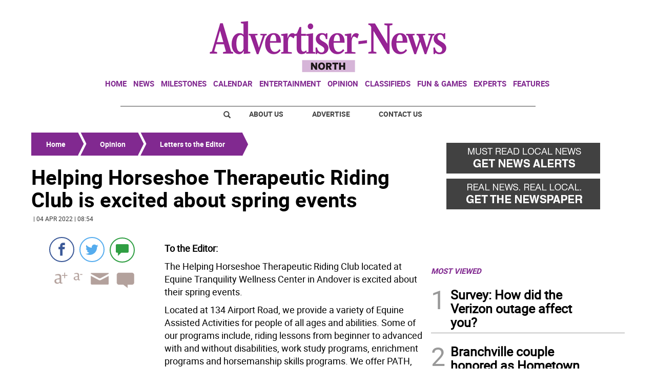

--- FILE ---
content_type: text/html
request_url: https://www.advertisernewsnorth.com/kintra-portlet/html/ranking-viewer/ranking_details.jsp?portletItem=7313c8c8-0a59-4923-861e-04ffc97c8173&refPreferenceId=&portletId=&scopeGroupId=11804&companyId=10132&languageId=es_ES&plid=0&sectionPlid=0&secure=true&userId=10135&lifecycleRender=true&pathFriendlyURLPublic=%2Fweb&pathFriendlyURLPrivateUser=%2Fuser&pathFriendlyURLPrivateGroup=%2Fgroup&serverName=www.advertisernewsnorth.com&cdnHost=&pathImage=https%3A%2F%2Fwww.advertisernewsnorth.com%2Fimage&pathMain=%2Fc&pathContext=&urlPortal=https%3A%2F%2Fwww.advertisernewsnorth.com&isMobileRequest=0&pathThemeImages=https%3A%2F%2Fwww.advertisernewsnorth.com%2Fhtml%2Fthemes%2Fiter_basic%2Fimages
body_size: 584
content:
<html>
 <head></head>
 <body>
  <div class="iter-tabview-content-item  "> 
   <div class="element  full-access norestricted iter-rankingtab-mostviewed-bd" iteridart="YK5480724">
    <div class="template-136"> 
     <div class="content-number small"> 
      <span class="number"></span> 
     </div> 
     <div class="content-access"> 
      <span class="access">PRIME</span> 
     </div> 
     <a href="/news/local-news/survey-how-did-the-verizon-outage-affect-you-YK5480724"> <h3 class="headline  font-1 extra-small bold"> <span class="priority-content" mlnid="idcon=10193857;order=2.0">Survey: How did the Verizon outage affect you?</span> </h3> </a> 
    </div>
   </div>
   <div class="element  full-access norestricted iter-rankingtab-mostviewed-bd" iteridart="DG5459702">
    <div class="template-136"> 
     <div class="content-number small"> 
      <span class="number"></span> 
     </div> 
     <div class="content-access"> 
      <span class="access">PRIME</span> 
     </div> 
     <a href="/news/local-news/branchville-couple-honored-as-hometown-heroes-DG5459702"> <h3 class="headline  font-1 extra-small bold"> <span class="priority-content" mlnid="idcon=10163800;order=2.0">Branchville couple honored as Hometown Heroes</span> </h3> </a> 
    </div>
   </div>
   <div class="element  full-access norestricted iter-rankingtab-mostviewed-bd" iteridart="BY5441560">
    <div class="template-136"> 
     <div class="content-number small"> 
      <span class="number"></span> 
     </div> 
     <div class="content-access"> 
      <span class="access">PRIME</span> 
     </div> 
     <a href="/home/test-your-skills-this-spelling-bee-season-BY5441560"> <h3 class="headline  font-1 extra-small bold"> <span class="priority-content" mlnid="idcon=10140124;order=14.0">Test your skills this spelling bee season</span> </h3> </a> 
    </div>
   </div>
   <div class="element  full-access norestricted iter-rankingtab-mostviewed-bd" iteridart="NX5462690">
    <div class="template-136"> 
     <div class="content-number small"> 
      <span class="number"></span> 
     </div> 
     <div class="content-access"> 
      <span class="access">PRIME</span> 
     </div> 
     <a href="/news/local-news/vernon-residents-seek-referendum-on-omega-drive-pilot-agreement-NX5462690"> <h3 class="headline  font-1 extra-small bold"> <span class="priority-content" mlnid="idcon=10170708;order=2.0">Vernon residents seek referendum on Omega Drive PILOT agreement</span> </h3> </a> 
    </div>
   </div>
   <div class="element  full-access norestricted iter-rankingtab-mostviewed-bd" iteridart="BY5414245">
    <div class="template-136"> 
     <div class="content-number small"> 
      <span class="number"></span> 
     </div> 
     <div class="content-access"> 
      <span class="access">PRIME</span> 
     </div> 
     <a href="/milestones/obituaries/eugene-storm-drew-BY5414245"> <h3 class="headline  font-1 extra-small bold"> <span class="priority-content" mlnid="idcon=10101916;order=2.0">Eugene Storm Drew</span> </h3> </a> 
    </div>
   </div> 
  </div> 
 </body>
</html>

--- FILE ---
content_type: text/html; charset=utf-8
request_url: https://www.google.com/recaptcha/api2/aframe
body_size: 269
content:
<!DOCTYPE HTML><html><head><meta http-equiv="content-type" content="text/html; charset=UTF-8"></head><body><script nonce="yj0F5Qg4moqTZn8QM2J-VQ">/** Anti-fraud and anti-abuse applications only. See google.com/recaptcha */ try{var clients={'sodar':'https://pagead2.googlesyndication.com/pagead/sodar?'};window.addEventListener("message",function(a){try{if(a.source===window.parent){var b=JSON.parse(a.data);var c=clients[b['id']];if(c){var d=document.createElement('img');d.src=c+b['params']+'&rc='+(localStorage.getItem("rc::a")?sessionStorage.getItem("rc::b"):"");window.document.body.appendChild(d);sessionStorage.setItem("rc::e",parseInt(sessionStorage.getItem("rc::e")||0)+1);localStorage.setItem("rc::h",'1768735068992');}}}catch(b){}});window.parent.postMessage("_grecaptcha_ready", "*");}catch(b){}</script></body></html>